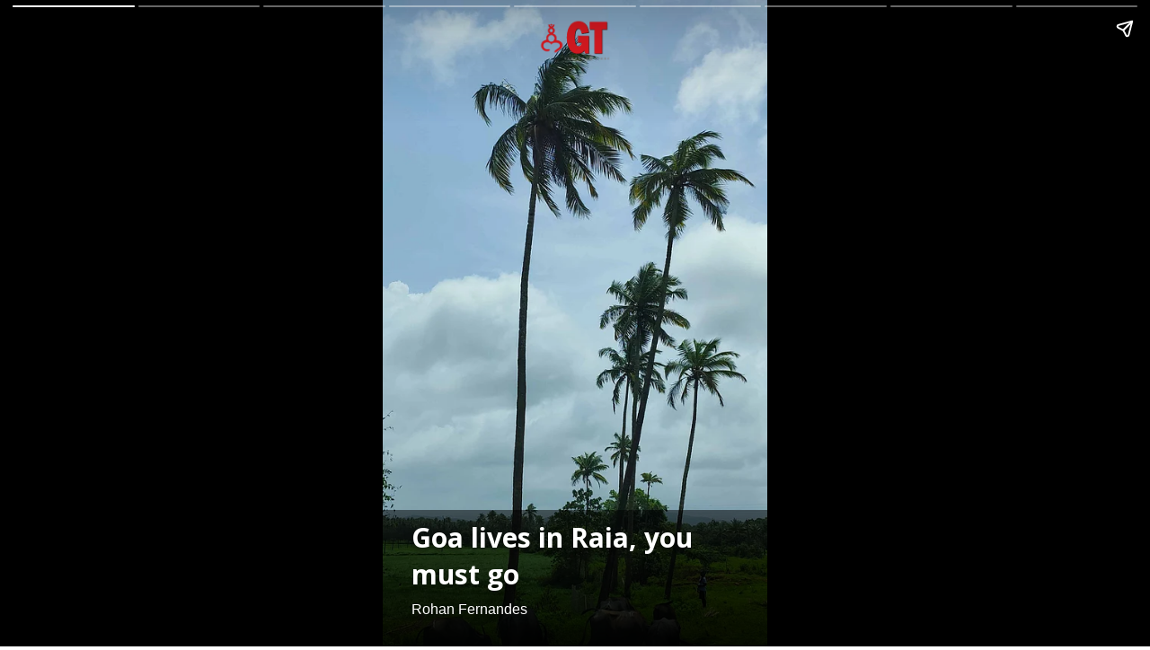

--- FILE ---
content_type: text/html; charset=utf-8
request_url: https://www.gomantaktimes.com/ampstories/web-stories/goa-lives-in-raia-you-must-go
body_size: 5753
content:
<!doctype html>
  <html lang="en" dir="ltr" ⚡>
    <head>
      <meta charset="utf-8">
      <meta name="viewport" content="width=device-width,minimum-scale=1,initial-scale=1">
      <link rel="preload" as="script" href="https://cdn.ampproject.org/v0.js">
      <script async src="https://cdn.ampproject.org/v0.js"></script><link data-react-helmet="true" rel="preconnect dns-prefetch" href="https://fonts.gstatic.com" crossorigin="anonymous"/><link data-react-helmet="true" rel="stylesheet" crossorigin="anonymous" href="https://fonts.googleapis.com/css?family=Open+Sans:300,400,600,700&amp;display=swap"/><link data-react-helmet="true" rel="stylesheet" crossorigin="anonymous" href="https://fonts.googleapis.com/css?family=PT+Serif:400,400italic,700,700italic&amp;display=swap"/><link data-react-helmet="true" rel="preload" as="image" href="https://media.assettype.com/gomantaktimes%2F2023-08%2Fd97cc59e-4acb-4f13-874f-ddb6384cbc4b%2F1691477196782_01.jpg?rect=0%2C0%2C2250%2C3000&amp;w=640" fetchPriority="high"/><title>Goa lives in Raia, you must go  </title><link rel="canonical" href="https://www.gomantaktimes.com/ampstories/web-stories/goa-lives-in-raia-you-must-go"/><meta name="author" content="Rohan Fernandes"/><meta name="news_keywords" content="Raia village, Goa,Historical village in Goa,Natural beauty in Goa,Tourist destination in Goa,Portuguese colonial village in Goa,Offbeat tourist destination in Goa,Picturesque village in Goa"/><meta name="title" content="Goa lives in Raia, you must go  "/><meta name="keywords" content="Raia village, Goa,Historical village in Goa,Natural beauty in Goa,Tourist destination in Goa,Portuguese colonial village in Goa,Offbeat tourist destination in Goa,Picturesque village in Goa"/><meta property="og:type" content="article"/><meta property="og:url" content="https://www.gomantaktimes.com/ampstories/web-stories/goa-lives-in-raia-you-must-go"/><meta property="og:title" content="Goa lives in Raia, you must go  "/><meta name="twitter:card" content="summary_large_image"/><meta name="twitter:title" content="Goa lives in Raia, you must go  "/><meta name="twitter:image" content="https://media.assettype.com/gomantaktimes%2F2023-08%2Fd97cc59e-4acb-4f13-874f-ddb6384cbc4b%2F1691477196782_01.jpg?rect=0%2C905%2C2250%2C1181&amp;w=1200&amp;ar=40%3A21&amp;auto=format%2Ccompress&amp;ogImage=true&amp;mode=crop&amp;enlarge=true&amp;overlay=false&amp;overlay_position=bottom&amp;overlay_width=100"/><meta property="twitter:image:alt" content="Photo: Rohan Fernandes"/><meta property="og:image" content="https://media.assettype.com/gomantaktimes%2F2023-08%2Fd97cc59e-4acb-4f13-874f-ddb6384cbc4b%2F1691477196782_01.jpg?rect=0%2C905%2C2250%2C1181&amp;w=1200&amp;ar=40%3A21&amp;auto=format%2Ccompress&amp;ogImage=true&amp;mode=crop&amp;enlarge=true&amp;overlay=false&amp;overlay_position=bottom&amp;overlay_width=100"/><meta property="og:image:width" content="1200"/><meta property="og:image:height" content="630"/><meta property="og:image:alt" content="Photo: Rohan Fernandes"/><meta name="twitter:creator" content="Rohan Fernandes"/><meta name="twitter:site" content="@Gomantak_Times"/><meta name="twitter:domain" content="https://www.gomantaktimes.com"/><meta property="fb:app_id" content="UPDATE ME"/><meta property="og:site_name" content="Goa Travel News on Gomantak Times"/><script type="application/ld+json">{"@context":"http://schema.org","@type":"BreadcrumbList","itemListElement":[{"@type":"ListItem","position":1,"name":"Home","item":"https://www.gomantaktimes.com"},{"@type":"ListItem","position":2,"name":"Web Stories","item":"https://www.gomantaktimes.com/web-stories"},{"@type":"ListItem","position":3,"name":"Goa lives in Raia, you must go  ","item":"https://www.gomantaktimes.com/ampstories/web-stories/goa-lives-in-raia-you-must-go"}]}</script><script type="application/ld+json">{"headline":"Goa lives in Raia, you must go  ","image":[{"@type":"ImageObject","url":"https://media.assettype.com/gomantaktimes%2F2023-08%2Fd97cc59e-4acb-4f13-874f-ddb6384cbc4b%2F1691477196782_01.jpg?rect=0%2C863%2C2250%2C1266&w=1200&h=675&auto=format%2Ccompress&fit=crop","width":"1200","height":"675"},{"@type":"ImageObject","url":"https://media.assettype.com/gomantaktimes%2F2023-08%2Fd97cc59e-4acb-4f13-874f-ddb6384cbc4b%2F1691477196782_01.jpg?rect=0%2C652%2C2250%2C1688&w=1200&h=900&auto=format%2Ccompress&fit=crop","width":"1200","height":"900"},{"@type":"ImageObject","url":"https://media.assettype.com/gomantaktimes%2F2023-08%2Fd97cc59e-4acb-4f13-874f-ddb6384cbc4b%2F1691477196782_01.jpg?rect=0%2C371%2C2250%2C2250&w=1200&h=1200&auto=format%2Ccompress&fit=crop","width":"1200","height":"1200"}],"url":"https://www.gomantaktimes.com/ampstories/web-stories/goa-lives-in-raia-you-must-go","datePublished":"2023-08-08T11:19:58Z","mainEntityOfPage":{"@type":"WebPage","@id":"https://www.gomantaktimes.com"},"publisher":{"@type":"Organization","@context":"http://schema.org","name":"Goa Travel News on Gomantak Times","url":"https://www.gomantaktimes.com","logo":{"@context":"http://schema.org","@type":"ImageObject","author":"gomantaktimes","contentUrl":"https://images.assettype.com/gomantaktimes/2023-05/7298be61-1394-44be-88a2-67667ba6e699/16_9.png","url":"https://images.assettype.com/gomantaktimes/2023-05/7298be61-1394-44be-88a2-67667ba6e699/16_9.png","name":"logo","width":"","height":""},"sameAs":["https://www.facebook.com/gomantaktimes","https://twitter.com/Gomantak_Times","https://www.instagram.com/gomantak_times/","https://www.youtube.com/@gomantak_times","https://whatsapp.com/channel/0029VaD7nu8ATRSlGkds4A3d","https://news.google.com/publications/CAAqLQgKIidDQklTRndnTWFoTUtFV2R2YldGdWRHRnJkR2x0WlhNdVkyOXRLQUFQAQ?hl=en-IN&gl=IN&ceid=IN%3Aen"],"id":"https://www.gomantaktimes.com"},"author":[{"@type":"Person","givenName":"Rohan Fernandes","name":"Rohan Fernandes","url":"https://www.gomantaktimes.com/author/rohan-fernandes"}],"keywords":"Raia village, Goa,Historical village in Goa,Natural beauty in Goa,Tourist destination in Goa,Portuguese colonial village in Goa,Offbeat tourist destination in Goa,Picturesque village in Goa","thumbnailUrl":"https://media.assettype.com/gomantaktimes/2023-08/d97cc59e-4acb-4f13-874f-ddb6384cbc4b/1691477196782_01.jpg?w=1200&h=675&auto=format%2Ccompress&fit=max&enlarge=true","articleBody":"STEEPED IN HISTORY Historically, Raia is the first village to have been Christianised during the Portuguese rule. It lies at a distance of 4.5 kilometres from Margao city..RIVERINE RENDEZVOUS This village is surrounded on the east side by the River Zuari which connects it to Shiroda via ferry..GREENER SIDE OF LIFE One can go for peaceful and lazy walks in the evening and enjoy the greenery around..FROM THE EARTH Raia happens to be the first village in Goa to celebrate the harvest festival annually..ONLY FOR THE BRAVEThe village is known for the haunted D'Mello House, which is surrounded by many stories of a murderous past.  .FEEL THE BLISS Walk to the SVD seminary and get lost inside these well-lined rubber plantations..GREEN GREEN GRASS OF HOME If you want to get the real feel of Goa, a visit to Raia will help you make good memories.   .NEXT: Goa in a nutshell.SEE MORE","dateCreated":"2023-08-08T11:19:58Z","dateModified":"2023-08-08T11:19:58Z","name":"Goa lives in Raia, you must go  ","isPartOf":{"@type":"WebPage","url":"https://www.gomantaktimes.com/ampstories/web-stories/goa-lives-in-raia-you-must-go","primaryImageOfPage":{"@type":"ImageObject","url":"https://media.assettype.com/gomantaktimes/2023-08/d97cc59e-4acb-4f13-874f-ddb6384cbc4b/1691477196782_01.jpg?w=1200&h=675&auto=format%2Ccompress&fit=max&enlarge=true","width":"1200","height":"675"}},"articleSection":"GT Visual Stories ","@type":"Article","@context":"http://schema.org"}</script><script type="application/ld+json">{"mainEntityOfPage":{"@type":"WebPage","@id":"https://www.gomantaktimes.com/ampstories/web-stories/goa-lives-in-raia-you-must-go"},"headline":"Goa lives in Raia, you must go  ","description":"Historically, Raia is the first village to have been Christianised during the Portuguese rule. It lies at a distance of 4.5 kilometres from Margao city.","hasPart":{"@type":"ImageGallery","associatedMedia":[{"@type":"ImageObject","image":"https://media.assettype.com/gomantaktimes/2023-08/d97cc59e-4acb-4f13-874f-ddb6384cbc4b/1691477196782_01.jpg","name":"Goa lives in Raia, you must go  ","contentUrl":"https://media.assettype.com/gomantaktimes/2023-08/d97cc59e-4acb-4f13-874f-ddb6384cbc4b/1691477196782_01.jpg","description":" Steeped in history, Raia is full of natural beauty and architectural grandeur   ","caption":""},{"@type":"ImageObject","image":"https://media.assettype.com/gomantaktimes/2023-08/c9d97402-7759-4cc8-9788-d4af21015288/DSCF7595.jpg","contentUrl":"https://media.assettype.com/gomantaktimes/2023-08/c9d97402-7759-4cc8-9788-d4af21015288/DSCF7595.jpg","description":"STEEPED IN HISTORY Historically, Raia is the first village to have been Christianised during the Portuguese rule. It lies at a distance of 4.5 kilometres from Margao city.","caption":"Goa|Villages of Goa|Raia |Our lady of Snows Church"},{"@type":"ImageObject","image":"https://media.assettype.com/gomantaktimes/2023-08/4ab5f444-c2b7-4165-978e-0e0a526883ea/DSC_0242.jpg","contentUrl":"https://media.assettype.com/gomantaktimes/2023-08/4ab5f444-c2b7-4165-978e-0e0a526883ea/DSC_0242.jpg","description":"RIVERINE RENDEZVOUS This village is surrounded on the east side by the River Zuari which connects it to Shiroda via ferry.","caption":"Goa|Villages of Goa|Raia  |Raia - Shiroda Ferry| River Zuari"},{"@type":"ImageObject","image":"https://media.assettype.com/gomantaktimes/2023-08/5e457b4d-7624-4614-8b32-db021f76b0cd/Raia.jpg","contentUrl":"https://media.assettype.com/gomantaktimes/2023-08/5e457b4d-7624-4614-8b32-db021f76b0cd/Raia.jpg","description":"GREENER SIDE OF LIFE One can go for peaceful and lazy walks in the evening and enjoy the greenery around.","caption":"Goa|Villages of Goa|Raia   |Roads of Raia"},{"@type":"ImageObject","image":"https://media.assettype.com/gomantaktimes/2023-08/af2b142e-26a6-4973-b2bc-1fa8acf039d4/1.jpg","contentUrl":"https://media.assettype.com/gomantaktimes/2023-08/af2b142e-26a6-4973-b2bc-1fa8acf039d4/1.jpg","description":"FROM THE EARTH Raia happens to be the first village in Goa to celebrate the harvest festival annually.","caption":"Goa|Villages of Goa|Raia   |Harvest festival Raia"},{"@type":"ImageObject","image":"https://media.assettype.com/gomantaktimes/2023-08/8b4fe7bc-4bd9-4a3a-97d6-c01f8bfe58ac/dmello.jpg","contentUrl":"https://media.assettype.com/gomantaktimes/2023-08/8b4fe7bc-4bd9-4a3a-97d6-c01f8bfe58ac/dmello.jpg","description":"ONLY FOR THE BRAVEThe village is known for the haunted D'Mello House, which is surrounded by many stories of a murderous past.  ","caption":"Goa|Villages of Goa|Raia  |Haunted houses of Goa"},{"@type":"ImageObject","image":"https://media.assettype.com/gomantaktimes/2023-08/54408663-30a1-4e93-b67d-079071901c5b/svd_rubber.jpg","contentUrl":"https://media.assettype.com/gomantaktimes/2023-08/54408663-30a1-4e93-b67d-079071901c5b/svd_rubber.jpg","description":"FEEL THE BLISS Walk to the SVD seminary and get lost inside these well-lined rubber plantations.","caption":"Goa|Villages of Goa|Raia   |SVD Seminary|Rubber plantation in Goa"},{"@type":"ImageObject","image":"https://media.assettype.com/gomantaktimes/2023-08/c1b639ce-e06e-4833-b883-bb7161155dfd/DSC_8733_2__1_.jpg","contentUrl":"https://media.assettype.com/gomantaktimes/2023-08/c1b639ce-e06e-4833-b883-bb7161155dfd/DSC_8733_2__1_.jpg","description":"GREEN GREEN GRASS OF HOME If you want to get the real feel of Goa, a visit to Raia will help you make good memories.   ","caption":"Goa|Villages of Goa|Raia |Farming in Raia"},{"@type":"ImageObject","image":"https://media.assettype.com/gomantaktimes/2023-08/3b874c15-762f-4770-a6e1-a552e85a726d/WhatsApp_Image_2023_07_12_at_11_53_40_AM.jpeg","contentUrl":"https://media.assettype.com/gomantaktimes/2023-08/3b874c15-762f-4770-a6e1-a552e85a726d/WhatsApp_Image_2023_07_12_at_11_53_40_AM.jpeg","description":"NEXT: Goa in a nutshell","caption":""}]},"@type":"MediaGallery","@context":"http://schema.org"}</script><meta name="description" content="Historically, Raia is the first village to have been Christianised during the Portuguese rule. It lies at a distance of 4.5 kilometres from Margao city."/><meta property="og:description" content="STEEPED IN HISTORY Historically, Raia is the first village to have been Christianised during the Portuguese rule. It lies at a distance of 4.5 kilometres from M"/><meta name="twitter:description" content="STEEPED IN HISTORY Historically, Raia is the first village to have been Christianised during the Portuguese rule. It lies at a distance of 4.5 kilometres from M"/><script data-react-helmet="true" async custom-element="amp-story" src="https://cdn.ampproject.org/v0/amp-story-1.0.js"></script><script data-react-helmet="true" async custom-element="amp-story-auto-ads" src="https://cdn.ampproject.org/v0/amp-story-auto-ads-0.1.js"></script><script data-react-helmet="true" async custom-element="amp-analytics" src="https://cdn.ampproject.org/v0/amp-analytics-0.1.js"></script><style amp-custom>
        .hero-image img{
          object-fit: contain;
        }
      
            .padding-top {
              padding-top: 20px;
            }
          
          .logo-align-left img {
            object-fit: contain;
            min-width: auto;
            width: auto;
            margin: inherit;
          }

          .logo-align-right img {
            min-width: auto;
            width: auto;
            margin-right: inherit;
            object-fit: contain;
          }

          .logo-align-center img {
            object-fit: contain;
          }
        
          .hero-image img{
            object-fit: contain;
          }
        .clvmzw:before{content:"";display:block;padding:0 0 10px 0;}/*!sc*/
data-styled.g5[id="spacer__StyledSpacerVertical-sc-175lggr-0"]{content:"clvmzw,"}/*!sc*/
.fpACVM{color:#f2f2f2;font-size:16px;font-family:"Open Sans",sans-serif;line-height:1;overflow-wrap:break-word;}/*!sc*/
.fpACVM p{margin:0 0 6px 0;line-height:1.3;font-size:16px;}/*!sc*/
.fpACVM a{color:#cccccc;}/*!sc*/
.fpACVM ul{list-style:disc;margin:0;padding:0 0 0 16px;}/*!sc*/
.fpACVM ol{list-style:decimal;margin:0;padding:0 0 0 16px;}/*!sc*/
.fpACVM h2{font-size:32px;line-height:1.2;font-family:"Open Sans",sans-serif;margin:0 0 10px 0;}/*!sc*/
.fpACVM h3{font-size:26px;line-height:1.2;font-family:"Open Sans",sans-serif;margin:0 0 10px 0;}/*!sc*/
data-styled.g10[id="text__StyledText-sc-n3xoc4-0"]{content:"fpACVM,"}/*!sc*/
.dRSOpQ{line-height:normal;}/*!sc*/
.dRSOpQ p{line-height:normal;}/*!sc*/
.dRSOpQ h2{line-height:normal;}/*!sc*/
.dRSOpQ h3{line-height:normal;}/*!sc*/
data-styled.g11[id="text__StyledVisualStoryText-sc-n3xoc4-1"]{content:"dRSOpQ,"}/*!sc*/
.dPOloH{width:100%;max-height:100%;position:absolute;bottom:0;padding-right:32px;padding-bottom:32px;padding-left:32px;color:#FFF;display:-webkit-box;display:-webkit-flex;display:-ms-flexbox;display:flex;text-shadow:0px 4px 4px rgba(0,0,0,0.3);background-image:linear-gradient(to top,rgba(0,0,0,0.9),rgba(0,0,0,0.5));z-index:-1;}/*!sc*/
data-styled.g74[id="cover-page__StyledTextWrapper-sc-jpi5vm-0"]{content:"dPOloH,"}/*!sc*/
.gesFHB{margin-top:10px;line-height:normal;font-weight:700;font-size:30px;font-family:"Open Sans",sans-serif;overflow-wrap:break-word;text-shadow:0px 4px 4px rgba(0,0,0,0.3);}/*!sc*/
data-styled.g75[id="cover-page__StyledHeadline-sc-jpi5vm-1"]{content:"gesFHB,"}/*!sc*/
.fwDwWt{font-size:16px;font-family:sans-serif;text-shadow:0px 4px 4px rgba(0,0,0,0.3);}/*!sc*/
data-styled.g76[id="cover-page__StyledAuthors-sc-jpi5vm-2"]{content:"fwDwWt,"}/*!sc*/
.kxbRfG{position:relative;height:50px;margin:auto;}/*!sc*/
data-styled.g77[id="cover-page__LogoWrapper-sc-jpi5vm-3"]{content:"kxbRfG,"}/*!sc*/
.hKmKKr{position:absolute;bottom:0;width:100%;padding:24px;color:#FFF;display:-webkit-box;display:-webkit-flex;display:-ms-flexbox;display:flex;-webkit-flex-direction:column;-ms-flex-direction:column;flex-direction:column;-webkit-align-items:flex-start;-webkit-box-align:flex-start;-ms-flex-align:flex-start;align-items:flex-start;z-index:1;text-shadow:0px 0px 10px rgba(0,0,0,0.8);}/*!sc*/
.hKmKKr::before{content:"";position:absolute;bottom:0;left:0;width:100%;height:calc(100%);background-image:linear-gradient(to top,rgba(0,0,0,0.9),rgba(0,0,0,0.5));z-index:-1;}/*!sc*/
.hKmKKr p{font-size:18px;line-height:normal;}/*!sc*/
data-styled.g79[id="web-story-page-components__TextWrapper-sc-1fcc7ko-0"]{content:"hKmKKr,"}/*!sc*/
.crMgFO{text-align:right;font:400 16px "Open Sans",sans-serif;text-shadow:0px 4px 4px rgba(0,0,0,0.3);line-height:1.3;}/*!sc*/
.crMgFO div,.crMgFO p{display:inline-block;font-size:16px;}/*!sc*/
data-styled.g80[id="web-story-page-components__ImageDetails-sc-1fcc7ko-1"]{content:"crMgFO,"}/*!sc*/
</style><style amp-boilerplate>body{-webkit-animation:-amp-start 8s steps(1,end) 0s 1 normal both;-moz-animation:-amp-start 8s steps(1,end) 0s 1 normal both;-ms-animation:-amp-start 8s steps(1,end) 0s 1 normal both;animation:-amp-start 8s steps(1,end) 0s 1 normal both}@-webkit-keyframes -amp-start{from{visibility:hidden}to{visibility:visible}}@-moz-keyframes -amp-start{from{visibility:hidden}to{visibility:visible}}@-ms-keyframes -amp-start{from{visibility:hidden}to{visibility:visible}}@-o-keyframes -amp-start{from{visibility:hidden}to{visibility:visible}}@keyframes -amp-start{from{visibility:hidden}to{visibility:visible}}</style><noscript><style amp-boilerplate>body{-webkit-animation:none;-moz-animation:none;-ms-animation:none;animation:none}</style></noscript></head><body><amp-story data-test-id="visual-story" standalone="" title="Goa lives in Raia, you must go  " publisher="Goa Travel News on Gomantak Times" publisher-logo-src="https://quintype-dropbox.s3-accelerate.amazonaws.com/gomantaktimes.quintype.com/2022-04-07/458/512X512_Gomantak.png" poster-portrait-src="//media.assettype.com/gomantaktimes/2023-08/d97cc59e-4acb-4f13-874f-ddb6384cbc4b/1691477196782_01.jpg?w=640&amp;mode=crop&amp;ar=3:4"><amp-analytics data-credentials="include" config="https://www.googletagmanager.com/amp.json?id=GTM-KLTFWLL&amp;gtm.url=SOURCE_URL"></amp-analytics><amp-story-auto-ads><script type="application/json">{"ad-attributes":{"type":"mgid","data-widget":"1805860"}}</script></amp-story-auto-ads><amp-story-page auto-advance-after="" id="cover"><amp-story-grid-layer template="fill"><amp-img class="qt-amp-visual-story-img-cover" alt="Photo: Rohan Fernandes" data-hero="true" animate-in="fly-in-top" animate-in-duration="1000ms" src="https://media.assettype.com/gomantaktimes%2F2023-08%2Fd97cc59e-4acb-4f13-874f-ddb6384cbc4b%2F1691477196782_01.jpg?rect=0%2C0%2C2250%2C3000" srcset="https://media.assettype.com/gomantaktimes%2F2023-08%2Fd97cc59e-4acb-4f13-874f-ddb6384cbc4b%2F1691477196782_01.jpg?rect=0%2C0%2C2250%2C3000&amp;w=640 640w" layout="responsive" width="480" height="640"></amp-img></amp-story-grid-layer><amp-story-grid-layer template="vertical" class=" padding-top"><div class="cover-page__LogoWrapper-sc-jpi5vm-3 kxbRfG"><div class="logo-align-center"><amp-img alt="gomantaktimes" src="https://images.assettype.com/gomantaktimes/2022-04/32bc526c-a822-490e-b7b4-476745209c62/OM_LOGO_WEBSITE_300X56_GT.png?w=600" layout="fill"></amp-img></div></div></amp-story-grid-layer><amp-story-grid-layer template="thirds"><div class="cover-page__StyledTextWrapper-sc-jpi5vm-0 dPOloH"><div style="align-self:flex-end"><h1 class="cover-page__StyledHeadline-sc-jpi5vm-1 gesFHB qt-amp-visual-story-cover-headline">Goa lives in Raia, you must go  </h1><div data-test-id="styled-space-vertical" class="spacer__StyledSpacerVertical-sc-175lggr-0 clvmzw"></div><p class="cover-page__StyledAuthors-sc-jpi5vm-2 fwDwWt">Rohan Fernandes</p></div></div></amp-story-grid-layer></amp-story-page><amp-story-page auto-advance-after="" id="2e309944-2a71-4c9e-b752-bf1378ae7aff"><amp-story-grid-layer template="fill"><amp-img class="qt-amp-visual-story-img" alt="Goa|Villages of Goa|Raia |Our lady of Snows Church" animate-in="fly-in-top" animate-in-duration="1000ms" src="https://media.assettype.com/gomantaktimes%2F2023-08%2Fc9d97402-7759-4cc8-9788-d4af21015288%2FDSCF7595.jpg?rect=0%2C304%2C2722%2C3629" srcset="https://media.assettype.com/gomantaktimes%2F2023-08%2Fc9d97402-7759-4cc8-9788-d4af21015288%2FDSCF7595.jpg?rect=0%2C304%2C2722%2C3629&amp;w=640 640w" layout="responsive" width="480" height="640"></amp-img></amp-story-grid-layer><amp-story-grid-layer template="thirds"><div class="web-story-page-components__TextWrapper-sc-1fcc7ko-0 hKmKKr"><div style="align-self:flex-end"><div class="text__StyledText-sc-n3xoc4-0 text__StyledVisualStoryText-sc-n3xoc4-1 fpACVM dRSOpQ"><h3>STEEPED IN HISTORY </h3><h4>Historically, Raia is the first village to have been Christianised during the Portuguese rule. It lies at a distance of 4.5 kilometres from Margao city.</h4></div><div data-test-id="styled-space-vertical" class="spacer__StyledSpacerVertical-sc-175lggr-0 clvmzw"></div><div class="web-story-page-components__ImageDetails-sc-1fcc7ko-1 crMgFO">Goa|Villages of Goa|Raia |Our lady of Snows Church | Photo: Rohan Fernandes</div></div></div></amp-story-grid-layer></amp-story-page><amp-story-page auto-advance-after="" id="33bb0009-f16a-4388-b494-5dfe1417258c"><amp-story-grid-layer template="fill"><amp-img class="qt-amp-visual-story-img" alt="Goa|Villages of Goa|Raia  |Raia - Shiroda Ferry| River Zuari" animate-in="fly-in-top" animate-in-duration="1000ms" src="https://media.assettype.com/gomantaktimes%2F2023-08%2F4ab5f444-c2b7-4165-978e-0e0a526883ea%2FDSC_0242.jpg?rect=0%2C163%2C1784%2C2379" srcset="https://media.assettype.com/gomantaktimes%2F2023-08%2F4ab5f444-c2b7-4165-978e-0e0a526883ea%2FDSC_0242.jpg?rect=0%2C163%2C1784%2C2379&amp;w=640 640w" layout="responsive" width="480" height="640"></amp-img></amp-story-grid-layer><amp-story-grid-layer template="thirds"><div class="web-story-page-components__TextWrapper-sc-1fcc7ko-0 hKmKKr"><div style="align-self:flex-end"><div class="text__StyledText-sc-n3xoc4-0 text__StyledVisualStoryText-sc-n3xoc4-1 fpACVM dRSOpQ"><h3>RIVERINE RENDEZVOUS </h3><h4>This village is surrounded on the east side by the River Zuari which connects it to Shiroda via ferry.</h4></div><div data-test-id="styled-space-vertical" class="spacer__StyledSpacerVertical-sc-175lggr-0 clvmzw"></div><div class="web-story-page-components__ImageDetails-sc-1fcc7ko-1 crMgFO">Goa|Villages of Goa|Raia  |Raia - Shiroda Ferry| River Zuari | Photo: Rohan Fernandes</div></div></div></amp-story-grid-layer></amp-story-page><amp-story-page auto-advance-after="" id="e05fb38c-e556-4db7-9900-973c9e34e718"><amp-story-grid-layer template="fill"><amp-img class="qt-amp-visual-story-img" alt="Goa|Villages of Goa|Raia   |Roads of Raia" animate-in="fly-in-top" animate-in-duration="1000ms" src="https://media.assettype.com/gomantaktimes%2F2023-08%2F5e457b4d-7624-4614-8b32-db021f76b0cd%2FRaia.jpg?rect=0%2C103%2C2112%2C2816" srcset="https://media.assettype.com/gomantaktimes%2F2023-08%2F5e457b4d-7624-4614-8b32-db021f76b0cd%2FRaia.jpg?rect=0%2C103%2C2112%2C2816&amp;w=640 640w" layout="responsive" width="480" height="640"></amp-img></amp-story-grid-layer><amp-story-grid-layer template="thirds"><div class="web-story-page-components__TextWrapper-sc-1fcc7ko-0 hKmKKr"><div style="align-self:flex-end"><div class="text__StyledText-sc-n3xoc4-0 text__StyledVisualStoryText-sc-n3xoc4-1 fpACVM dRSOpQ"><h3>GREENER SIDE OF LIFE </h3><h4>One can go for peaceful and lazy walks in the evening and enjoy the greenery around.</h4></div><div data-test-id="styled-space-vertical" class="spacer__StyledSpacerVertical-sc-175lggr-0 clvmzw"></div><div class="web-story-page-components__ImageDetails-sc-1fcc7ko-1 crMgFO">Goa|Villages of Goa|Raia   |Roads of Raia | Photo: Rohan Fernandes</div></div></div></amp-story-grid-layer></amp-story-page><amp-story-page auto-advance-after="" id="6478dcd0-94db-43d2-a616-d00f2250ca66"><amp-story-grid-layer template="fill"><amp-img class="qt-amp-visual-story-img" alt="Goa|Villages of Goa|Raia   |Harvest festival Raia" animate-in="fly-in-top" animate-in-duration="1000ms" src="https://media.assettype.com/gomantaktimes%2F2023-08%2Faf2b142e-26a6-4973-b2bc-1fa8acf039d4%2F1.jpg?rect=0%2C335%2C2800%2C3733" srcset="https://media.assettype.com/gomantaktimes%2F2023-08%2Faf2b142e-26a6-4973-b2bc-1fa8acf039d4%2F1.jpg?rect=0%2C335%2C2800%2C3733&amp;w=640 640w" layout="responsive" width="480" height="640"></amp-img></amp-story-grid-layer><amp-story-grid-layer template="thirds"><div class="web-story-page-components__TextWrapper-sc-1fcc7ko-0 hKmKKr"><div style="align-self:flex-end"><div class="text__StyledText-sc-n3xoc4-0 text__StyledVisualStoryText-sc-n3xoc4-1 fpACVM dRSOpQ"><h3>FROM THE EARTH </h3><h4>Raia happens to be the first village in Goa to celebrate the harvest festival annually.</h4></div><div data-test-id="styled-space-vertical" class="spacer__StyledSpacerVertical-sc-175lggr-0 clvmzw"></div><div class="web-story-page-components__ImageDetails-sc-1fcc7ko-1 crMgFO">Goa|Villages of Goa|Raia   |Harvest festival Raia | Photo: Rohan Fernandes</div></div></div></amp-story-grid-layer></amp-story-page><amp-story-page auto-advance-after="" id="790e2219-c7a7-43e8-95e3-1e1ec189d621"><amp-story-grid-layer template="fill"><amp-img class="qt-amp-visual-story-img" alt="Goa|Villages of Goa|Raia  |Haunted houses of Goa" animate-in="fly-in-top" animate-in-duration="1000ms" src="https://media.assettype.com/gomantaktimes%2F2023-08%2F8b4fe7bc-4bd9-4a3a-97d6-c01f8bfe58ac%2Fdmello.jpg?rect=0%2C252%2C1845%2C2460" srcset="https://media.assettype.com/gomantaktimes%2F2023-08%2F8b4fe7bc-4bd9-4a3a-97d6-c01f8bfe58ac%2Fdmello.jpg?rect=0%2C252%2C1845%2C2460&amp;w=640 640w" layout="responsive" width="480" height="640"></amp-img></amp-story-grid-layer><amp-story-grid-layer template="thirds"><div class="web-story-page-components__TextWrapper-sc-1fcc7ko-0 hKmKKr"><div style="align-self:flex-end"><div class="text__StyledText-sc-n3xoc4-0 text__StyledVisualStoryText-sc-n3xoc4-1 fpACVM dRSOpQ"><h3>ONLY FOR THE BRAVE</h3><h4>The village is known for the haunted D'Mello House, which is surrounded by many stories of a murderous past.  </h4></div><div data-test-id="styled-space-vertical" class="spacer__StyledSpacerVertical-sc-175lggr-0 clvmzw"></div><div class="web-story-page-components__ImageDetails-sc-1fcc7ko-1 crMgFO">Goa|Villages of Goa|Raia  |Haunted houses of Goa</div></div></div></amp-story-grid-layer></amp-story-page><amp-story-page auto-advance-after="" id="3603b881-8aca-486f-92a5-7c1ae5aeb253"><amp-story-grid-layer template="fill"><amp-img class="qt-amp-visual-story-img" alt="Goa|Villages of Goa|Raia   |SVD Seminary|Rubber plantation in Goa" animate-in="fly-in-top" animate-in-duration="1000ms" src="https://media.assettype.com/gomantaktimes%2F2023-08%2F54408663-30a1-4e93-b67d-079071901c5b%2Fsvd_rubber.jpg?rect=0%2C93%2C966%2C1288" srcset="https://media.assettype.com/gomantaktimes%2F2023-08%2F54408663-30a1-4e93-b67d-079071901c5b%2Fsvd_rubber.jpg?rect=0%2C93%2C966%2C1288&amp;w=640 640w" layout="responsive" width="480" height="640"></amp-img></amp-story-grid-layer><amp-story-grid-layer template="thirds"><div class="web-story-page-components__TextWrapper-sc-1fcc7ko-0 hKmKKr"><div style="align-self:flex-end"><div class="text__StyledText-sc-n3xoc4-0 text__StyledVisualStoryText-sc-n3xoc4-1 fpACVM dRSOpQ"><h3>FEEL THE BLISS </h3><h4>Walk to the SVD seminary and get lost inside these well-lined rubber plantations.</h4></div><div data-test-id="styled-space-vertical" class="spacer__StyledSpacerVertical-sc-175lggr-0 clvmzw"></div><div class="web-story-page-components__ImageDetails-sc-1fcc7ko-1 crMgFO">Goa|Villages of Goa|Raia   |SVD Seminary|Rubber plantation in Goa | Photo: Rohan Fernandes</div></div></div></amp-story-grid-layer></amp-story-page><amp-story-page auto-advance-after="" id="c46af4e7-5785-4685-a929-6b44770fd8c6"><amp-story-grid-layer template="fill"><amp-img class="qt-amp-visual-story-img" alt="Goa|Villages of Goa|Raia |Farming in Raia" animate-in="fly-in-top" animate-in-duration="1000ms" src="https://media.assettype.com/gomantaktimes%2F2023-08%2Fc1b639ce-e06e-4833-b883-bb7161155dfd%2FDSC_8733_2__1_.jpg?rect=0%2C469%2C2822%2C3763" srcset="https://media.assettype.com/gomantaktimes%2F2023-08%2Fc1b639ce-e06e-4833-b883-bb7161155dfd%2FDSC_8733_2__1_.jpg?rect=0%2C469%2C2822%2C3763&amp;w=640 640w" layout="responsive" width="480" height="640"></amp-img></amp-story-grid-layer><amp-story-grid-layer template="thirds"><div class="web-story-page-components__TextWrapper-sc-1fcc7ko-0 hKmKKr"><div style="align-self:flex-end"><div class="text__StyledText-sc-n3xoc4-0 text__StyledVisualStoryText-sc-n3xoc4-1 fpACVM dRSOpQ"><h3>GREEN GREEN GRASS OF HOME </h3><h4>If you want to get the real feel of Goa, a visit to Raia will help you make good memories.   </h4></div><div data-test-id="styled-space-vertical" class="spacer__StyledSpacerVertical-sc-175lggr-0 clvmzw"></div><div class="web-story-page-components__ImageDetails-sc-1fcc7ko-1 crMgFO">Goa|Villages of Goa|Raia |Farming in Raia | Photo: Rohan Fernandes</div></div></div></amp-story-grid-layer></amp-story-page><amp-story-page auto-advance-after="" id="1e022aa4-c3dd-422f-96dc-a41c71808b89"><amp-story-grid-layer template="fill"><amp-img class="qt-amp-visual-story-img" alt="" animate-in="fly-in-top" animate-in-duration="1000ms" src="https://media.assettype.com/gomantaktimes%2F2023-08%2F3b874c15-762f-4770-a6e1-a552e85a726d%2FWhatsApp_Image_2023_07_12_at_11_53_40_AM.jpeg?rect=0%2C94%2C1059%2C1412" srcset="https://media.assettype.com/gomantaktimes%2F2023-08%2F3b874c15-762f-4770-a6e1-a552e85a726d%2FWhatsApp_Image_2023_07_12_at_11_53_40_AM.jpeg?rect=0%2C94%2C1059%2C1412&amp;w=640 640w" layout="responsive" width="480" height="640"></amp-img></amp-story-grid-layer><amp-story-grid-layer template="thirds"><div class="web-story-page-components__TextWrapper-sc-1fcc7ko-0 hKmKKr"><div style="align-self:flex-end"><div class="text__StyledText-sc-n3xoc4-0 text__StyledVisualStoryText-sc-n3xoc4-1 fpACVM dRSOpQ"><h2>NEXT: Goa in a nutshell</h2></div><div data-test-id="styled-space-vertical" class="spacer__StyledSpacerVertical-sc-175lggr-0 clvmzw"></div><div class="web-story-page-components__ImageDetails-sc-1fcc7ko-1 crMgFO"></div></div></div></amp-story-grid-layer><amp-story-page-outlink layout="nodisplay"><a href="https://www.gomantaktimes.com/ampstories/web-stories/goa-in-a-nutshell-2">SEE MORE</a></amp-story-page-outlink></amp-story-page><amp-analytics type="gtag" data-credentials="include"><script type="application/json">{"vars":{"gtag_id":"G-EEH0C6RMRJ","config":{"G-EEH0C6RMRJ":{"groups":"default"}}},"triggers":{"trackPageview":{"on":"amp-next-page-scroll","request":"pageview","scrollSpec":{"useInitialPageSize":true}}}}</script></amp-analytics><amp-analytics><script type="application/json">{"requests":{"storyview":"https://prod-analytics.qlitics.com/api/${random}/amp?publisher-id=${publisherId}&event-type=${eventType}&story-content-id=${storyContentId}&url=${ampdocUrl}&referrer=${documentReferrer}"},"vars":{"publisherId":2643,"storyContentId":"61094998-6d8b-4b93-8841-ce0c18100522"},"triggers":{"trackStoryview":{"on":"visible","request":"storyview","vars":{"eventType":"story-view"}}}}</script></amp-analytics><amp-analytics type="comscore"><script type="application/json">{"vars":{"c1":2,"c2":25266197},"extraUrlParams":{"comscorekw":"amp"},"triggers":{"storyPageview":{"on":"story-page-visible","request":"pageview"}}}</script></amp-analytics></amp-story></body></html>